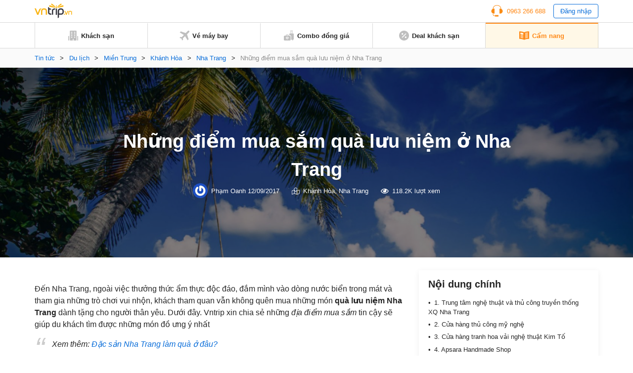

--- FILE ---
content_type: text/html; charset=utf-8
request_url: https://www.google.com/recaptcha/api2/aframe
body_size: 266
content:
<!DOCTYPE HTML><html><head><meta http-equiv="content-type" content="text/html; charset=UTF-8"></head><body><script nonce="bdmZ-6rzKn5_iktM18YNaQ">/** Anti-fraud and anti-abuse applications only. See google.com/recaptcha */ try{var clients={'sodar':'https://pagead2.googlesyndication.com/pagead/sodar?'};window.addEventListener("message",function(a){try{if(a.source===window.parent){var b=JSON.parse(a.data);var c=clients[b['id']];if(c){var d=document.createElement('img');d.src=c+b['params']+'&rc='+(localStorage.getItem("rc::a")?sessionStorage.getItem("rc::b"):"");window.document.body.appendChild(d);sessionStorage.setItem("rc::e",parseInt(sessionStorage.getItem("rc::e")||0)+1);localStorage.setItem("rc::h",'1769814149824');}}}catch(b){}});window.parent.postMessage("_grecaptcha_ready", "*");}catch(b){}</script></body></html>